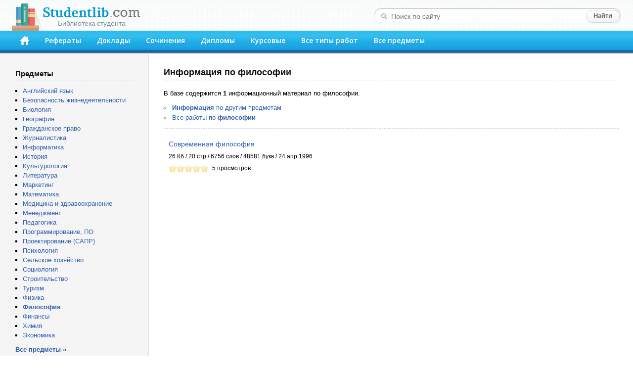

--- FILE ---
content_type: application/javascript
request_url: https://studentlib.com/js/common.js
body_size: 3425
content:
;(function ($) {
    $(document).ready(function () {

        $('.showMoreSubjects').click(function () {
            $('#moreSubjects').slideToggle(500);

            if ($(window).scrollTop() > 500) {
                $('html, body').animate({
                    scrollTop: $('body').offset().top
                }, 500);
            }

            var $this = $(this);
            var toggleHtml = $(this).attr('toggleHtml');
            $this.attr('toggleHtml', $this.html());
            $this.fadeTo(100, 0.01);
            setTimeout(function () {
                $this.html(toggleHtml);
                $this.fadeTo(300, 1);
            }, 500);

            return false;
        });

        $('.abc a').click(function () {
            var href = $(this).attr('href');
            if (href.substring(0, 1) != '#') return;
            var $ul = $('ul[id='+ href.substring(1) +']');
            if ($ul.length == 0) return;
            if ($ul.offset().top <= 100) return;
            $('html,body').animate({scrollTop: $ul.offset().top - 50}, 500).promise().done(function () {
                $ul.addClass('highlighted').on('mouseleave touchend', function () {
                    $(this).removeClass('highlighted');
                });
            });
            return false;
        });

        // инициализация StarRating
        $('.workPage .workRating .ratingDiv').rating();
        $('.workList .ratingDiv').each(function () {
            var params = {
                "readOnly": true,
                "image": "\/img\/stars.16.nice.png",
                "showVoteInfo": false,
                "distanceBetweenPics": 1
            };
            if ($(this).parent().hasClass('ratingShowVoteInfo')) {
                params.showVoteInfo = true;
            }
            $(this).rating(params);
        });

        var animateHitsFunc = function () {
            $('.animatedHits').each(function () {
                var duration = 750;
                var $counterSpan = $(this).find('.counter');
                var counter = $counterSpan.prop('realValue');
                if (counter == undefined) {
                    $counterSpan.prop('realValue', counter = $counterSpan.text());
                }
                $(this).css('opacity', 0).fadeTo(duration, 1);
                var width = $counterSpan.width();
                if (counter < 1 || width < 1) {
                    return;
                }
                $counterSpan.css('display', 'inline-block').css('text-align', 'right').css('width', width);
                $counterSpan.prop('counter', 0).stop().animate({
                    counter: counter
                }, {
                    duration: duration,
                    easing: 'swing',
                    step: function (now) {
                        $(this).text(Math.ceil(now));
                    }
                });
            });
        };
        animateHitsFunc();

        $(".tabs-menu a").click(function(e){
            if (!$(this).hasClass("active")) {
                e.preventDefault();
                var tab = $(this).attr("href");
                $(".tabs-menu a.active").removeClass("active");
                $(this).addClass("active");
                $("div#tabs > div.active").removeClass("active").hide();
                $(tab).fadeIn().addClass('active');
                animateHitsFunc();
            }
        });

    });
})(jQuery);